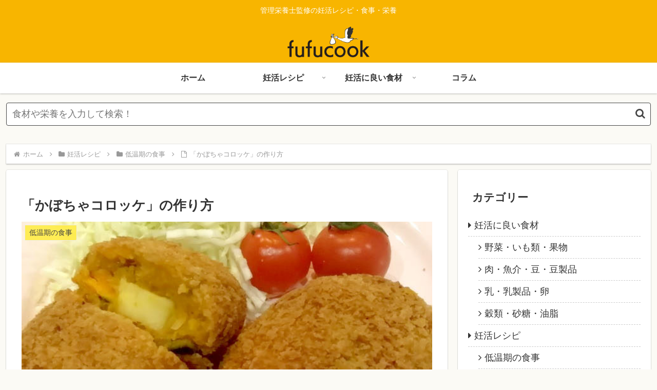

--- FILE ---
content_type: text/css
request_url: https://fufucook.com/wp-content/themes/cocoon-child-master/style.css?ver=6.8.3&fver=20200810071022
body_size: 660
content:
@charset "UTF-8";

/*!
Theme Name: Cocoon Child
Template:   cocoon-master
Version:    1.0.6
*/

/************************************
** 子テーマ用のスタイルを書く
************************************/
/*必要ならばここにコードを書く*/
a {
	color: #333;
}

.search-edit, input[type="text"] {
	border-color: #444;
}

.search-submit {
	color: #444;
}

.cat-label {
	background-color: #ffec47;
	color: #333;
}

.footer-bottom-logo img {
    height: auto;
}

/*******　投稿ページFV（アイキャッチ）の設定　*******/
.eye-catch {
	overflow: hidden;
	height: 400px;
	width: 100% !important;
}

.eye-catch img {
	position: absolute;
	top: 50%;
	-webkit-transform : translate(0,-50%);
	transform : translate(0,-50%);
	width: 100% !important;
}

/*******　目次の設定　*******/
.toc {
	width: 80%;
}

/*******　タグの見出し　*******/

/*.tag .archive-title:after {
	content: ' を含む記事一覧';
}*/

/************************************
** レスポンシブデザイン用のメディアクエリ
************************************/
/*1240px以下*/
@media screen and (max-width: 1240px){
  /*必要ならばここにコードを書く*/
}

/*1030px以下*/
@media screen and (max-width: 1030px){
  /*必要ならばここにコードを書く*/
}

/*768px以下*/
@media screen and (max-width: 768px){
  /*必要ならばここにコードを書く*/
a:hover {
	color: #333;
}
	
/*******　投稿ページFV（アイキャッチ）の設定　*******/
.eye-catch {
	height: 200px;
}
}

/*480px以下*/
@media screen and (max-width: 480px){
  /*必要ならばここにコードを書く*/
	/*******　目次の設定　*******/
	.toc {
		width: 90%;
	}
}
